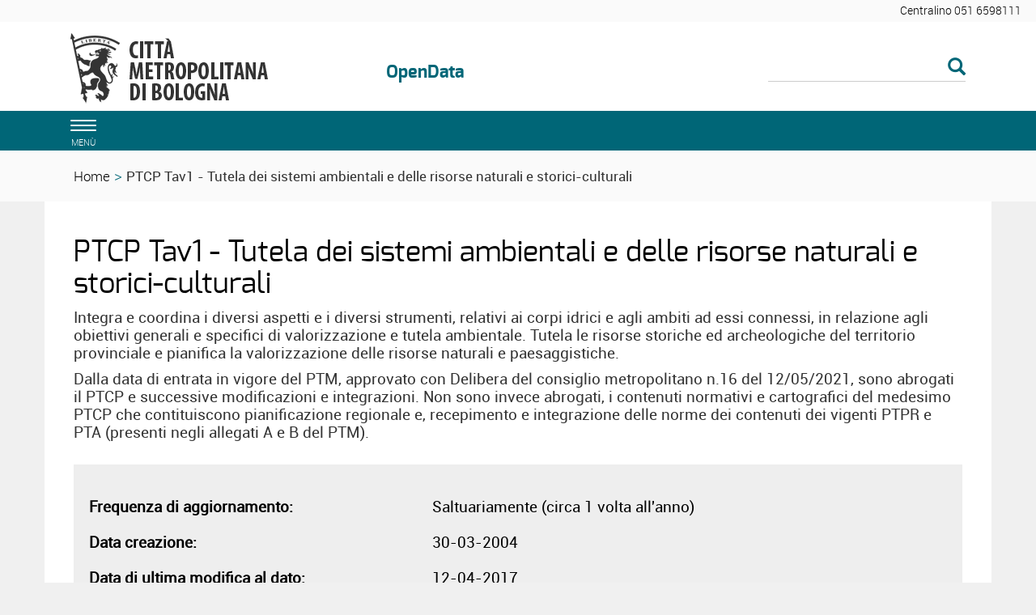

--- FILE ---
content_type: text/html; charset=ISO-8859-1
request_url: https://dati.cittametropolitana.bo.it/Engine/RAServePG.php/P/269711640300/T/PTCP-Tav1-Tutela-dei-sistemi-ambientali-e-delle-risorse-naturali-e-storici-culturali
body_size: 4978
content:
<!DOCTYPE html>
<html lang="it">
	<head>
		<title>
			Opendata - 
			PTCP Tav1 - Tutela dei sistemi ambientali e delle risorse naturali e storici-culturali
		</title>
		<meta charset="ISO-8859-15">
		<meta name="viewport" content="width=device-width, initial-scale=1">
		
		<link rel="schema.DC" href="http://purl.org/dc/elements/1.1/"/>
		<meta name="DC.title" content="PTCP Tav1 - Tutela dei sistemi ambientali e delle risorse naturali e storici-culturali"/>
		<meta name="DC.creator" content="e-ntRA - CMS per siti accessibili - http://www.internetwork.it/ - IWH S.R.L."/>
		<meta name="DC.description" content="PTCP Tav1 - Tutela dei sistemi ambientali e delle risorse naturali e storici-culturali"/>
		<meta name="DC.date" content=""/>
		<meta name="DC.format" content="application/xhtml+xml"/>
		<meta name="DC.source" content=""/>
		<meta name="DC.language" content="it"/>
		<meta name="keywords" content="PTCP Tav1 - Tutela dei sistemi ambientali e delle risorse naturali e storici-culturali" />
		<meta http-equiv="Content-Type" content="application/xhtml+xml; charset=ISO-8859-15" />
		<meta http-equiv="imagetoolbar" content="false"/>
		<meta http-equiv="expires" content="0"/>
		<meta http-equiv="X-UA-Compatible" content="IE=10;FF=3;OtherUA=4" />
		<meta name="robots" content="index,follow"/>
		<meta name="revisit" content="3 days"/>
		<meta name="distribution" content="global"/>
		<meta http-equiv="cache-control" content="Public"/>
		
		<meta property="og:title" content="PTCP Tav1 - Tutela dei sistemi ambientali e delle risorse naturali e storici-culturali" />
<meta property="og:description" content="Integra e coordina i diversi aspetti e i diversi strumenti, relativi ai corpi idrici e agli ambiti ad essi connessi, in relazione agli obiettivi generali e specifici di valorizzazione e tutela ambientale. Tutela le risorse storiche ed archeologiche del territorio provinciale e&nbsp;pianifica la valorizzazione delle risorse naturali e paesaggistiche.
SHP&nbsp;- ccby 4.0" />
<link rel="image_src" href="https://dati.cittametropolitana.bo.it//Immagini/Templates/LogoSN.jpg?2015" /> 
		
<script src='https://dati.cittametropolitana.bo.it//Engine/JS/jquery-3.7.0.min.js' >
</script>
<script >
<!--
	var path_admin = 'https://dati.cittametropolitana.bo.it/Admin/Engine/';
	var pgm_admin = 'RAServeAdmin.php';
	var cod_admin = 'ADM';
	var a_utente = '';
	var CalURL ='https://dati.cittametropolitana.bo.it//Engine/JS/fRAcalendar/';
	var MessaggioErroreRicerca ='';
//-->
</script><script src='https://dati.cittametropolitana.bo.it//Engine/JS/bootstrap.min.js' >
</script>
<script src='https://dati.cittametropolitana.bo.it//Engine/JS/jquery.gestPA.js?v=2' >
</script>
		<!-- <link href="https://fonts.googleapis.com/css?family=Titillium+Web" rel="stylesheet"> -->
		<link rel="stylesheet" href="https://dati.cittametropolitana.bo.it//Templates/css/bootstrap.min.css">
		<link rel="shortcut icon" href="https://dati.cittametropolitana.bo.it//Templates/img/favicon.ico"/>
		<link rel="stylesheet" media="all" href="https://dati.cittametropolitana.bo.it//Templates/css/style_0.css?v=2.0.0" type="text/css" />
		<!-- Inserimento rel="canonical" per il SEO --><link rel="canonical" href="https://dati.cittametropolitana.bo.it//PTCP_Tav1_-_Tutela_dei_sistemi_ambientali_e_delle_risorse_naturali_e_storici-culturali/PTCP_Tav1_-_Tutela_dei_sistemi_ambientali_e_delle_risorse_naturali_e_storici-culturali"/>
		
		<link rel="alternate" type="application/rss+xml" title="Canale Schede dati" href="https://dati.cittametropolitana.bo.it//RSS/Schede_dati0.xml" />
<link rel="alternate" type="application/rss+xml" title="Canale Faq" href="https://dati.cittametropolitana.bo.it//RSS/Faq0.xml" />

		
		<!-- Matomo -->
<script>
  var _paq = window._paq = window._paq || [];
  /* tracker methods like "setCustomDimension" should be called before "trackPageView" */
  _paq.push(['trackPageView']);
  _paq.push(['enableLinkTracking']);
  (function() {
    var u="https://webanalytics.cittametropolitana.bo.it/";
    _paq.push(['setTrackerUrl', u+'matomo.php']);
    _paq.push(['setSiteId', '21']);
    var d=document, g=d.createElement('script'), s=d.getElementsByTagName('script')[0];
    g.async=true; g.src=u+'matomo.js'; s.parentNode.insertBefore(g,s);
  })();
</script>
<!-- End Matomo Code -->



				
	</head>
	<body>
		<!-- Cookie Solution -->
						<script type="text/javascript" defer src="https://dati.cittametropolitana.bo.it//Engine/JS/cookieconsent/cookieconsent.js"></script>
						<script type="text/javascript" defer src="https://dati.cittametropolitana.bo.it//Engine/JS/cookieconsent/cookieconsent-init.js"></script>
		<!-- Questo esplode ClassBody  -->
		<div class="ClasseBody Classe Template03 Lingua0 "> 
			
			
			<!-- header -->
			<header>
				<!--  modifica per accessibilitï¿½ -->
				<div class="SkipLink">
					<a title="salta ai contenuti" href="#Contenuti_Pagina" tabindex="0">salta ai contenuti</a>
				</div>
			
				<div>
					<section id='Servizio'>	
		<div class='row '>	
		<div class='col-xs-12 col-sm-9 col-md-9 '>	
		
		<div class="RAFloatClear RARow1px"> </div>
	
</div>
<div class='col-xs-12 col-sm-3 col-md-3 '>	
		
<div>

<ul class="RALinkUL RAAlignRight"><li>
<a href="tel:%2B390516598111" tabindex="0" title="Centralino 051 6598111" class="RALink img-responsive RALinkOut">
	
	 
	<span>
Centralino 051 6598111</span> 
</a></li></ul>
<div class="RAFloatClear RARow1px">&nbsp;</div>
</div>

		<div class="RAFloatClear RARow1px"> </div>
	
</div>

		<div class="RAFloatClear RARow1px"> </div>
	
</div>

		<div class="RAFloatClear RARow1px"> </div>
	
</section>
<section id='TestataLogo'>	
		<div class='row '>	
		<div class='col-xs-12 col-sm-9 col-md-9 '>	
		<div class='row '>	
		<div class='col-xs-12 col-sm-4 col-md-4 col-lg-4 '>	
		<div class="logoimg">
<div>

<ul class="RALinkUL RAAlignLeft"><li>
<a href="/portale" tabindex="0" title="Citt&agrave; Metropolitana di Bologna" class="RALink img-responsive RALinkOutOnly">
	
	 
	<span>
 </span> 
</a></li></ul>
<div class="RAFloatClear RARow1px">&nbsp;</div>
</div>
</div>
		<div class="RAFloatClear RARow1px"> </div>
	
</div>
<div class='col-xs-12 col-sm-8 col-md-8 col-lg-8 ' id='nomesito'>	
		<div class="RiquadroImpaginazione RAFloatLeft" >		
	<div class="Dro r_dd_RiquadroImpaginazione" >
		<!--
<div class="logotema">
</div>
-->
		<div class="RAFloatClear RARow1px"> </div>
	</div>
</div>

<div>
	
	<h1 class="RATitolo">
		<span>
OpenData</span>
	</h1>
</div>

		<div class="RAFloatClear RARow1px"> </div>
	
</div>

		<div class="RAFloatClear RARow1px"> </div>
	
</div>

		<div class="RAFloatClear RARow1px"> </div>
	
</div>
<div class='col-xs-12 col-sm-3 col-md-3 ' id='SpazioAccessori'>	
		
<div><div class="RALineBreak">
&nbsp;</div>
</div>

<div><div class="RALineBreakP" style="overflow:hidden; height:4px">
&nbsp;</div>
</div>

<form method="get" action="https://dati.cittametropolitana.bo.it//Engine/RAServePG.php/P/200111640104/M/269711640300">
	<div class="RARow1px ">
		<input type="hidden" name="tipo" value="AND" />
		
		
		
	</div>
	<div class="box_search RAAlignLeft">
		<div class="div_campo_search">
			<label class="RAHidden" for="F164941_33">Cerca nel sito</label>
			<input type="text" name="Search" class="campo_search form-control " onfocus="this.value=''" aria-label="Cerca" value="" id="F164941_33" />
		</div>
		<div class="div_tasto_search">
		<!-- label idRA="SubmitX" class="RAHidden">Cerca</label -->
			<button class="tasto_search btn btn-default btn-sm" aria-label="Esegui la ricerca"><span class="glyphicon glyphicon-search" />
				 
			</button>
		</div>
	</div>
	<div class="RAFloatClear RARow1px ">&nbsp;</div>
</form>

<div><div class="RALineBreak">
&nbsp;</div>
</div>

		<div class="RAFloatClear RARow1px"> </div>
	
</div>

		<div class="RAFloatClear RARow1px"> </div>
	
</div>

		<div class="RAFloatClear RARow1px"> </div>
	
</section>
<section id='SezioniInteresse'>	
		<div class='row ' id='MenuOrizzontale'>	
		<div class='col-xs-1 '>	
		<button class="navbar-toggle menu-btn " onclick="$('#navbar').addClass('active')">
   <span class="sr-only">Toggle navigation</span>
   <span class="icon-bar"></span>
   <span class="icon-bar"></span>
   <span class="icon-bar"></span>
   <span class="desc">menù</span>
</button>
		<div class="RAFloatClear RARow1px"> </div>
	
</div>
<div class='col-xs-12 col-sm-5 '>	
		
		<div class="RAFloatClear RARow1px"> </div>
	
</div>
<div class='col-xs-12 col-sm-2 col-md-2 '>	
		

		<div class="RAFloatClear RARow1px"> </div>
	
</div>
<div class='col-xs-12 col-sm-2 col-md-2 '>	
		

		<div class="RAFloatClear RARow1px"> </div>
	
</div>
<div class='col-xs-12 col-sm-2 col-md-2 '>	
		

		<div class="RAFloatClear RARow1px"> </div>
	
</div>

		<div class="RAFloatClear RARow1px"> </div>
	
</div>

		<div class="RAFloatClear RARow1px"> </div>
	
</section>
<section id='breadcrumb'>	
		<div class='row '>	
		<div class='col-xs-12 '>	
		<div class="breadcrumb">
<a title="Home" href="https://dati.cittametropolitana.bo.it//Engine/RAServePG.php/P/250011640103">Home</a>
<span class="sep">&gt;</span>
 <strong class="YAH" title="PTCP Tav1 - Tutela dei sistemi ambientali e delle risorse naturali e storici-culturali">PTCP Tav1 - Tutela dei sistemi ambientali e delle risorse naturali e storici-culturali</strong>
</div>


		<div class="RAFloatClear RARow1px"> </div>
	
</div>

		<div class="RAFloatClear RARow1px"> </div>
	
</div>

		<div class="RAFloatClear RARow1px"> </div>
	
</section>

				</div>
			</header>
			
			<!-- menu a scomparsa -->
				
			<nav id="navbar" class="col-lg-3 col-md-3 col-sm-4 col-xs-12 nav sidebar-offcanvas">
				<span class="logomenu"><img src="https://dati.cittametropolitana.bo.it//Templates/img/logo-menuburger.png" title="men&uacute;" alt="men&uacute;"></span>
				<button id="chiudimenu" alt="chiudi il men&uacute;" onclick="$('#navbar').removeClass('active')">
				 <span class="chiudi">  X </span> 
					<!--<span class="glyphicon glyphicon-remove-circle"></span>-->
				</button>
				
				<div class="scrolling-nav-wrapper">
					<div class="VMenuHome  "><ul class="ulP1 ind_03"><li class="liP1"><a href="https://dati.cittametropolitana.bo.it//Home" class="IndA" title="Home Page"  tabindex="0"  ><span class='IndiceSolo'>Home</span></a></li></ul></div><div class="VMenuHome  "><ul class="ulP1 ind_05"><li class="liP1"><a href="https://dati.cittametropolitana.bo.it//Contatti" class="IndA" title="Contatti"  tabindex="0"  ><span class='IndiceSolo'>Contatti</span></a></li></ul></div><div class="VMenuHome  "><ul class="ulP1 ind_04"><li class="liP1"><a href="https://dati.cittametropolitana.bo.it//Dati" class="IndA" title="Dati"  tabindex="0"  ><span class='IndiceSolo'>Dati</span></a><a href="#ind_04_1_2" data-toggle="collapse" class="accordian-toggle collapsed" title="Apri Dati"><span class="glyphicon glyphicon-menu-down"></span><span class="glyphicon glyphicon-menu-up"></span></a><ul class="collapse ulP2" id="ind_04_1_2"><li class="liP2"><a href="https://dati.cittametropolitana.bo.it//Dati/Argomenti" class="IndA" title="Argomenti"  tabindex="0"  ><span>Argomenti</span></a></li>
<li class="liP3"><a href="https://dati.cittametropolitana.bo.it//Dati/Parole_chiave" class="IndA" title="Parole chiave"  tabindex="0"  ><span>Parole chiave</span></a></li>
<li class="liP4"><a href="https://dati.cittametropolitana.bo.it//Dati/Formato" class="IndA" title="Formato"  tabindex="0"  ><span>Formato</span></a></li>
<li class="liP5"><a href="https://dati.cittametropolitana.bo.it//Dati/Quali_dati_vorresti" class="IndA" title="Quali dati vorresti?"  tabindex="0"  ><span>Quali dati vorresti?</span></a></li>
<li class="liP6"><a href="https://dati.cittametropolitana.bo.it//Dati/Licenza" class="IndA" title="Pagina sito"  tabindex="0"  ><span>Licenza</span></a></li></ul></li></ul></div><div class="VMenuHome  "><ul class="ulP1 ind_06"><li class="liP1"><a href="https://dati.cittametropolitana.bo.it//Progetto" class="IndA" title="Progetto"  tabindex="0"  ><span class='IndiceSolo'>Progetto</span></a></li></ul></div>
				</div>
			</nav>
			
			<div class="container" id="Inizio">
				<div>
					
					<div id="Contenuti_Pagina" class="CorpoPagina">
					
<div>
	
	<h1 class="RATitolo">
		<span>
PTCP Tav1 - Tutela dei sistemi ambientali e delle risorse naturali e storici-culturali</span>
	</h1>
</div>

<div>
	
	
	<div class="row ">
		
		
		<div class="col-xm-12 col-sm-12 col-md-12 col-lg-12">
			<div class="RAParCell RAAlignLeft">
<p>Integra e coordina i diversi aspetti e i diversi strumenti, relativi ai corpi idrici e agli ambiti ad essi connessi, in relazione agli obiettivi generali e specifici di valorizzazione e tutela ambientale. Tutela le risorse storiche ed archeologiche del territorio provinciale e&nbsp;pianifica la valorizzazione delle risorse naturali e paesaggistiche.</p>
<p>Dalla data di entrata in vigore del PTM, approvato con Delibera del consiglio&nbsp;metropolitano n.16 del&nbsp;12/05/2021, sono abrogati il PTCP e successive modificazioni e integrazioni. Non sono&nbsp;invece&nbsp;abrogati, i contenuti normativi e cartografici del medesimo PTCP che contituiscono pianificazione regionale e, recepimento e integrazione delle norme dei contenuti dei vigenti PTPR e PTA (presenti negli allegati A e B del PTM).</p>
</div>
		</div>
	</div>
	<div class="RAFloatClear RARow1px">&nbsp;</div>
</div>
<div class="RARiquadro " >		
	<div class="Dro r_dd_RARiquadro" >
		
<div><div class="RALineBreak">
&nbsp;</div>
</div>
<!-- Inizio Contenitore ad N Colonne (2) --><div class="RAContNCols " ><div >
						<div class="RAFloatLeft" style="width:40%;">
								<div class="RAPaddingContNColsFirst" >
<div class="RALabel RAAlignLeft RAGrassetto">
Frequenza di aggiornamento:</div>
</div>
						</div>
						<div class="RAFloatLeft" style="width:60%;">
								<div class="RAPaddingContNColsLast" >
<div class="RAPar RAAlignLeft">
Saltuariamente (circa 1 volta all'anno)</div>
</div>
						</div><div class="RAFloatClear RARow1px">&nbsp;</div>
								</div></div><!-- Fine Contenitore ad N Colonne (2) -->
							<!-- Inizio Contenitore ad N Colonne (2) --><div class="RAContNCols " ><div >
						<div class="RAFloatLeft" style="width:40%;">
								<div class="RAPaddingContNColsFirst" >
<div class="RALabel RAAlignLeft RAGrassetto"><br />
Data creazione:</div>
</div>
						</div>
						<div class="RAFloatLeft" style="width:60%;">
								<div class="RAPaddingContNColsLast" >
<div class="RAPar RAAlignLeft"><br />
30-03-2004</div>
</div>
						</div><div class="RAFloatClear RARow1px">&nbsp;</div>
								</div></div><!-- Fine Contenitore ad N Colonne (2) -->
							<!-- Inizio Contenitore ad N Colonne (2) --><div class="RAContNCols " ><div >
						<div class="RAFloatLeft" style="width:40%;">
								<div class="RAPaddingContNColsFirst" >
<div class="RALabel RAAlignLeft RAGrassetto"><br />
Data di ultima modifica al dato:</div>
</div>
						</div>
						<div class="RAFloatLeft" style="width:60%;">
								<div class="RAPaddingContNColsLast" >
<div class="RAPar RAAlignLeft"><br />
12-04-2017</div>
</div>
						</div><div class="RAFloatClear RARow1px">&nbsp;</div>
								</div></div><!-- Fine Contenitore ad N Colonne (2) -->
							<!-- Inizio Contenitore ad N Colonne (2) --><div class="RAContNCols " ><div >
						<div class="RAFloatLeft" style="width:40%;">
								<div class="RAPaddingContNColsFirst" >
<div class="RALabel RAAlignLeft RAGrassetto"><br />
Data di scadenza del dato:</div>
</div>
						</div>
						<div class="RAFloatLeft" style="width:60%;">
								<div class="RAPaddingContNColsLast" >&nbsp;</div>
						</div><div class="RAFloatClear RARow1px">&nbsp;</div>
								</div></div><!-- Fine Contenitore ad N Colonne (2) -->
							
		<div class="RAFloatClear RARow1px"> </div>
	</div>
</div>
<div class="RAFloatClear RARow1px">&nbsp;</div>
<div><div class="RALineBreak">
&nbsp;</div>
</div>
<div class="RARiquadro " >		
	<div class="Dro r_dd_RARiquadro" >
		<!-- Inizio Contenitore ad N Colonne (2) --><div class="RAContNCols " ><div >
						<div class="RAFloatLeft" style="width:25%;">
								<div class="RAPaddingContNColsFirst" >
<div class="RALabel RAAlignLeft RAGrassetto">
Licenza:</div>
</div>
						</div>
						<div class="RAFloatLeft" style="width:75%;">
								<div class="RAPaddingContNColsLast" >
<div class="RAPar RAAlignLeft">
ccby 4.0</div>
</div>
						</div><div class="RAFloatClear RARow1px">&nbsp;</div>
								</div></div><!-- Fine Contenitore ad N Colonne (2) -->
							
		<div class="RAFloatClear RARow1px"> </div>
	</div>
</div>
<div class="RAFloatClear RARow1px">&nbsp;</div>
<div><div class="RALineBreak">
&nbsp;</div>
</div>
<div class="Dro RARiquadro " >
	<dl class="ContenutoRiquadro_RARiquadro">
		<dt class="Riquadro_dt_RARiquadro">Allegati:</dt>
			<dd class="r_dd_RARiquadro" >
				
<div class="RAAlignLeft">
	<a class="RALink RALinkIMG" href="https://dati.cittametropolitana.bo.it//Engine/RAServeFile.php/f/allegati/TAV1_PTCP.zip" title="PTCP Tav1 - Tutela dei sistemi ambientali e delle risorse naturali e storici-culturali"><img class="RAVAlignMiddle" src="https://dati.cittametropolitana.bo.it//Immagini/Icone/ZIP.gif" alt="Archivio in formato ZIP" />
PTCP Tav1 - Tutela dei sistemi ambientali e delle risorse naturali e storici-culturali (22889 KB)</a>
	<span class="nascosto">&nbsp;</span>
</div>




			<div class="RAFloatClear RARow1px"> </div>
		</dd>
	</dl>
</div>	
<div class="RAFloatClear RARow1px">&nbsp;</div><!-- PC: Codice Pagina: S:164 P:2539 L:0 ST:0 -->
<div><div class="RALineBreak">
&nbsp;</div>
</div>

<div>

<ul class="RALinkUL RAAlignRight"><li>
<a href="https://dati.cittametropolitana.bo.it//PTCP_Tav1_-_Tutela_dei_sistemi_ambientali_e_delle_risorse_naturali_e_storici-culturali/Quali_dati_vorresti" tabindex="0" title="Quali dati vorresti?" class="RALink img-responsive RALinkInImg">
	<img class="RAVAlignMiddle img-responsive " src="https://dati.cittametropolitana.bo.it//Immagini/quali_dati.png" title="Quali dati vorresti?" alt="Quali dati vorresti?" />
	 
	<span>
Quali dati vorresti?</span> 
</a></li></ul>
<div class="RAFloatClear RARow1px">&nbsp;</div>
</div>

					</div>
					
				</div>
			</div>
			
			<footer>
				<section id='Footer_descrizione'>	
		<div class="container " >		
		<div class="TopLeft_container"><div class="TopRight_container"><div class="TopRepeat_container">
		</div></div></div>
		<div class="CenterRepeat_container RenderingHank">
			<div class="CenterLeft_container">
				<div class="CenterRight_container">
					<div class="ImmagineSfondo_container">
						<div class="ContenutoRiquadro_container">
							<div class="Dro r_dd_container" >
								<div class='row '>	
		<div class='col-xs-12 col-sm-12 col-md-12 col-lg-12 '>	
		

<div><div class="RALineBreak">
&nbsp;</div>
</div>

		<div class="RAFloatClear RARow1px"> </div>
	
</div>

		<div class="RAFloatClear RARow1px"> </div>
	
</div>
<div class='row '>	
		<div class='col-xs-12 col-sm-12 col-md-8 col-lg-8 '>	
		<div class='row '>	
		<div class='col-xs-4 col-sm-4 col-md-4 col-lg-4 '>	
		
<div>

<ul class="RALinkUL RAAlignCenter"><li>
<a href="https://www.cittametropolitana.bo.it/" tabindex="0" onclick="window.open(this.href);return false" title="Logo Citt&agrave; metropolitana (Aprir&agrave; una nuova finestra)" class="RALink img-responsive RALinkOutImgOnly">
	<img class="RAVAlignMiddle img-responsive " src="https://dati.cittametropolitana.bo.it//Immagini/Home/cittametrobo5col.png" title="Logo Citt metropolitana (Aprir&agrave; una nuova finestra)" alt="Logo Citt&agrave; metropolitana" width="197" />
	 
	<span>
</span> 
</a></li></ul>
<div class="RAFloatClear RARow1px">&nbsp;</div>
</div>

		<div class="RAFloatClear RARow1px"> </div>
	
</div>
<div class='col-xs-4 col-sm-4 col-md-4 col-lg-4 '>	
		
		<div class="RAFloatClear RARow1px"> </div>
	
</div>
<div class='col-xs-4 col-sm-4 col-md-4 col-lg-4 '>	
		
<div><div class="RALineBreak">
&nbsp;</div>
</div>

		<div class="RAFloatClear RARow1px"> </div>
	
</div>

		<div class="RAFloatClear RARow1px"> </div>
	
</div>

		<div class="RAFloatClear RARow1px"> </div>
	
</div>
<div class='col-xs-12 col-sm-12 col-md-4 col-lg-4 '>	
		
<div class="RAPar RAAlignLeft">
<p>&copy; Citt&agrave; metropolitana di Bologna, Via Zamboni, 13 40126 Bologna - Codice fiscale/Partita IVA 03428581205<br />Centralino 051 659 8111 - Posta certificata: cm.bo@cert.cittametropolitana.bo.it</p>
<p>&nbsp;</p>
</div>
<div class="VMenuHome RAFloatRight "><ul class="ulP1 ind_02"><li class="liP1"><a href="https://dati.cittametropolitana.bo.it//accessibilita" class="IndA" title="Accessibilit&agrave;"  tabindex="0"  ><span class='IndiceSolo'>Dichiarazione di accessibilit&agrave;</span></a></li></ul></div><div class="VMenuHome RAFloatCenter ">
<ul><li>
<a class="IndA" id="" href="#" target="" onclick="cc.showSettings();" title="Cookie Settings">Cookie Setting</a>
</li></ul>
</div>

		<div class="RAFloatClear RARow1px"> </div>
	
</div>

		<div class="RAFloatClear RARow1px"> </div>
	
</div>

								<div class="RAFloatClear RARow1px"> </div>
							</div>
						</div>						
					</div>	
				</div>	
			</div>	
		</div>
		<div class="BottomLeft_container"><div class="BottomRight_container"><div class="BottomRepeat_container">
		</div></div></div>
</div>
<div class="RAFloatClear RARow1px">&nbsp;</div>
		<div class="RAFloatClear RARow1px"> </div>
	
</section>

			</footer>

		</div>
 <!-- Tempo caricamento pagina  
 0.051391124725342 
 -->
	<div class="SkipLink">
		<a title="torna ai contenuti" href="#Contenuti_Pagina" tabindex="0">torna ai contenuti</a>
		<a title="torna all'inizio" href="#Inizio" tabindex="0">torna all'inizio</a>
	</div>
 </body>
</html>

--- FILE ---
content_type: text/html; charset=ISO-8859-1
request_url: https://dati.cittametropolitana.bo.it/Engine/RAServePG.php/P/269711640300/T/Templates/css_condivisi/cookieconsent.css
body_size: 4980
content:
<!DOCTYPE html>
<html lang="it">
	<head>
		<title>
			Opendata - 
			PTCP Tav1 - Tutela dei sistemi ambientali e delle risorse naturali e storici-culturali
		</title>
		<meta charset="ISO-8859-15">
		<meta name="viewport" content="width=device-width, initial-scale=1">
		
		<link rel="schema.DC" href="http://purl.org/dc/elements/1.1/"/>
		<meta name="DC.title" content="PTCP Tav1 - Tutela dei sistemi ambientali e delle risorse naturali e storici-culturali"/>
		<meta name="DC.creator" content="e-ntRA - CMS per siti accessibili - http://www.internetwork.it/ - IWH S.R.L."/>
		<meta name="DC.description" content="PTCP Tav1 - Tutela dei sistemi ambientali e delle risorse naturali e storici-culturali"/>
		<meta name="DC.date" content=""/>
		<meta name="DC.format" content="application/xhtml+xml"/>
		<meta name="DC.source" content=""/>
		<meta name="DC.language" content="it"/>
		<meta name="keywords" content="PTCP Tav1 - Tutela dei sistemi ambientali e delle risorse naturali e storici-culturali" />
		<meta http-equiv="Content-Type" content="application/xhtml+xml; charset=ISO-8859-15" />
		<meta http-equiv="imagetoolbar" content="false"/>
		<meta http-equiv="expires" content="0"/>
		<meta http-equiv="X-UA-Compatible" content="IE=10;FF=3;OtherUA=4" />
		<meta name="robots" content="index,follow"/>
		<meta name="revisit" content="3 days"/>
		<meta name="distribution" content="global"/>
		<meta http-equiv="cache-control" content="Public"/>
		
		<meta property="og:title" content="PTCP Tav1 - Tutela dei sistemi ambientali e delle risorse naturali e storici-culturali" />
<meta property="og:description" content="Integra e coordina i diversi aspetti e i diversi strumenti, relativi ai corpi idrici e agli ambiti ad essi connessi, in relazione agli obiettivi generali e specifici di valorizzazione e tutela ambientale. Tutela le risorse storiche ed archeologiche del territorio provinciale e&nbsp;pianifica la valorizzazione delle risorse naturali e paesaggistiche.
SHP&nbsp;- ccby 4.0" />
<link rel="image_src" href="https://dati.cittametropolitana.bo.it//Immagini/Templates/LogoSN.jpg?2015" /> 
		
<script src='https://dati.cittametropolitana.bo.it//Engine/JS/jquery-3.7.0.min.js' >
</script>
<script >
<!--
	var path_admin = 'https://dati.cittametropolitana.bo.it/Admin/Engine/';
	var pgm_admin = 'RAServeAdmin.php';
	var cod_admin = 'ADM';
	var a_utente = '';
	var CalURL ='https://dati.cittametropolitana.bo.it//Engine/JS/fRAcalendar/';
	var MessaggioErroreRicerca ='';
//-->
</script><script src='https://dati.cittametropolitana.bo.it//Engine/JS/bootstrap.min.js' >
</script>
<script src='https://dati.cittametropolitana.bo.it//Engine/JS/jquery.gestPA.js?v=2' >
</script>
		<!-- <link href="https://fonts.googleapis.com/css?family=Titillium+Web" rel="stylesheet"> -->
		<link rel="stylesheet" href="https://dati.cittametropolitana.bo.it//Templates/css/bootstrap.min.css">
		<link rel="shortcut icon" href="https://dati.cittametropolitana.bo.it//Templates/img/favicon.ico"/>
		<link rel="stylesheet" media="all" href="https://dati.cittametropolitana.bo.it//Templates/css/style_0.css?v=2.0.0" type="text/css" />
		<!-- Inserimento rel="canonical" per il SEO --><link rel="canonical" href="https://dati.cittametropolitana.bo.it//PTCP_Tav1_-_Tutela_dei_sistemi_ambientali_e_delle_risorse_naturali_e_storici-culturali/PTCP_Tav1_-_Tutela_dei_sistemi_ambientali_e_delle_risorse_naturali_e_storici-culturali"/>
		
		<link rel="alternate" type="application/rss+xml" title="Canale Schede dati" href="https://dati.cittametropolitana.bo.it//RSS/Schede_dati0.xml" />
<link rel="alternate" type="application/rss+xml" title="Canale Faq" href="https://dati.cittametropolitana.bo.it//RSS/Faq0.xml" />

		
		<!-- Matomo -->
<script>
  var _paq = window._paq = window._paq || [];
  /* tracker methods like "setCustomDimension" should be called before "trackPageView" */
  _paq.push(['trackPageView']);
  _paq.push(['enableLinkTracking']);
  (function() {
    var u="https://webanalytics.cittametropolitana.bo.it/";
    _paq.push(['setTrackerUrl', u+'matomo.php']);
    _paq.push(['setSiteId', '21']);
    var d=document, g=d.createElement('script'), s=d.getElementsByTagName('script')[0];
    g.async=true; g.src=u+'matomo.js'; s.parentNode.insertBefore(g,s);
  })();
</script>
<!-- End Matomo Code -->



				
	</head>
	<body>
		<!-- Cookie Solution -->
						<script type="text/javascript" defer src="https://dati.cittametropolitana.bo.it//Engine/JS/cookieconsent/cookieconsent.js"></script>
						<script type="text/javascript" defer src="https://dati.cittametropolitana.bo.it//Engine/JS/cookieconsent/cookieconsent-init.js"></script>
		<!-- Questo esplode ClassBody  -->
		<div class="ClasseBody Classe Template03 Lingua0 "> 
			
			
			<!-- header -->
			<header>
				<!--  modifica per accessibilitï¿½ -->
				<div class="SkipLink">
					<a title="salta ai contenuti" href="#Contenuti_Pagina" tabindex="0">salta ai contenuti</a>
				</div>
			
				<div>
					<section id='Servizio'>	
		<div class='row '>	
		<div class='col-xs-12 col-sm-9 col-md-9 '>	
		
		<div class="RAFloatClear RARow1px"> </div>
	
</div>
<div class='col-xs-12 col-sm-3 col-md-3 '>	
		
<div>

<ul class="RALinkUL RAAlignRight"><li>
<a href="tel:%2B390516598111" tabindex="0" title="Centralino 051 6598111" class="RALink img-responsive RALinkOut">
	
	 
	<span>
Centralino 051 6598111</span> 
</a></li></ul>
<div class="RAFloatClear RARow1px">&nbsp;</div>
</div>

		<div class="RAFloatClear RARow1px"> </div>
	
</div>

		<div class="RAFloatClear RARow1px"> </div>
	
</div>

		<div class="RAFloatClear RARow1px"> </div>
	
</section>
<section id='TestataLogo'>	
		<div class='row '>	
		<div class='col-xs-12 col-sm-9 col-md-9 '>	
		<div class='row '>	
		<div class='col-xs-12 col-sm-4 col-md-4 col-lg-4 '>	
		<div class="logoimg">
<div>

<ul class="RALinkUL RAAlignLeft"><li>
<a href="/portale" tabindex="0" title="Citt&agrave; Metropolitana di Bologna" class="RALink img-responsive RALinkOutOnly">
	
	 
	<span>
 </span> 
</a></li></ul>
<div class="RAFloatClear RARow1px">&nbsp;</div>
</div>
</div>
		<div class="RAFloatClear RARow1px"> </div>
	
</div>
<div class='col-xs-12 col-sm-8 col-md-8 col-lg-8 ' id='nomesito'>	
		<div class="RiquadroImpaginazione RAFloatLeft" >		
	<div class="Dro r_dd_RiquadroImpaginazione" >
		<!--
<div class="logotema">
</div>
-->
		<div class="RAFloatClear RARow1px"> </div>
	</div>
</div>

<div>
	
	<h1 class="RATitolo">
		<span>
OpenData</span>
	</h1>
</div>

		<div class="RAFloatClear RARow1px"> </div>
	
</div>

		<div class="RAFloatClear RARow1px"> </div>
	
</div>

		<div class="RAFloatClear RARow1px"> </div>
	
</div>
<div class='col-xs-12 col-sm-3 col-md-3 ' id='SpazioAccessori'>	
		
<div><div class="RALineBreak">
&nbsp;</div>
</div>

<div><div class="RALineBreakP" style="overflow:hidden; height:4px">
&nbsp;</div>
</div>

<form method="get" action="https://dati.cittametropolitana.bo.it//Engine/RAServePG.php/P/200111640104/M/269711640300">
	<div class="RARow1px ">
		<input type="hidden" name="tipo" value="AND" />
		
		
		
	</div>
	<div class="box_search RAAlignLeft">
		<div class="div_campo_search">
			<label class="RAHidden" for="F164941_33">Cerca nel sito</label>
			<input type="text" name="Search" class="campo_search form-control " onfocus="this.value=''" aria-label="Cerca" value="" id="F164941_33" />
		</div>
		<div class="div_tasto_search">
		<!-- label idRA="SubmitX" class="RAHidden">Cerca</label -->
			<button class="tasto_search btn btn-default btn-sm" aria-label="Esegui la ricerca"><span class="glyphicon glyphicon-search" />
				 
			</button>
		</div>
	</div>
	<div class="RAFloatClear RARow1px ">&nbsp;</div>
</form>

<div><div class="RALineBreak">
&nbsp;</div>
</div>

		<div class="RAFloatClear RARow1px"> </div>
	
</div>

		<div class="RAFloatClear RARow1px"> </div>
	
</div>

		<div class="RAFloatClear RARow1px"> </div>
	
</section>
<section id='SezioniInteresse'>	
		<div class='row ' id='MenuOrizzontale'>	
		<div class='col-xs-1 '>	
		<button class="navbar-toggle menu-btn " onclick="$('#navbar').addClass('active')">
   <span class="sr-only">Toggle navigation</span>
   <span class="icon-bar"></span>
   <span class="icon-bar"></span>
   <span class="icon-bar"></span>
   <span class="desc">menù</span>
</button>
		<div class="RAFloatClear RARow1px"> </div>
	
</div>
<div class='col-xs-12 col-sm-5 '>	
		
		<div class="RAFloatClear RARow1px"> </div>
	
</div>
<div class='col-xs-12 col-sm-2 col-md-2 '>	
		

		<div class="RAFloatClear RARow1px"> </div>
	
</div>
<div class='col-xs-12 col-sm-2 col-md-2 '>	
		

		<div class="RAFloatClear RARow1px"> </div>
	
</div>
<div class='col-xs-12 col-sm-2 col-md-2 '>	
		

		<div class="RAFloatClear RARow1px"> </div>
	
</div>

		<div class="RAFloatClear RARow1px"> </div>
	
</div>

		<div class="RAFloatClear RARow1px"> </div>
	
</section>
<section id='breadcrumb'>	
		<div class='row '>	
		<div class='col-xs-12 '>	
		<div class="breadcrumb">
<a title="Home" href="https://dati.cittametropolitana.bo.it//Engine/RAServePG.php/P/250011640103">Home</a>
<span class="sep">&gt;</span>
 <strong class="YAH" title="PTCP Tav1 - Tutela dei sistemi ambientali e delle risorse naturali e storici-culturali">PTCP Tav1 - Tutela dei sistemi ambientali e delle risorse naturali e storici-culturali</strong>
</div>


		<div class="RAFloatClear RARow1px"> </div>
	
</div>

		<div class="RAFloatClear RARow1px"> </div>
	
</div>

		<div class="RAFloatClear RARow1px"> </div>
	
</section>

				</div>
			</header>
			
			<!-- menu a scomparsa -->
				
			<nav id="navbar" class="col-lg-3 col-md-3 col-sm-4 col-xs-12 nav sidebar-offcanvas">
				<span class="logomenu"><img src="https://dati.cittametropolitana.bo.it//Templates/img/logo-menuburger.png" title="men&uacute;" alt="men&uacute;"></span>
				<button id="chiudimenu" alt="chiudi il men&uacute;" onclick="$('#navbar').removeClass('active')">
				 <span class="chiudi">  X </span> 
					<!--<span class="glyphicon glyphicon-remove-circle"></span>-->
				</button>
				
				<div class="scrolling-nav-wrapper">
					<div class="VMenuHome  "><ul class="ulP1 ind_03"><li class="liP1"><a href="https://dati.cittametropolitana.bo.it//Home" class="IndA" title="Home Page"  tabindex="0"  ><span class='IndiceSolo'>Home</span></a></li></ul></div><div class="VMenuHome  "><ul class="ulP1 ind_05"><li class="liP1"><a href="https://dati.cittametropolitana.bo.it//Contatti" class="IndA" title="Contatti"  tabindex="0"  ><span class='IndiceSolo'>Contatti</span></a></li></ul></div><div class="VMenuHome  "><ul class="ulP1 ind_04"><li class="liP1"><a href="https://dati.cittametropolitana.bo.it//Dati" class="IndA" title="Dati"  tabindex="0"  ><span class='IndiceSolo'>Dati</span></a><a href="#ind_04_1_2" data-toggle="collapse" class="accordian-toggle collapsed" title="Apri Dati"><span class="glyphicon glyphicon-menu-down"></span><span class="glyphicon glyphicon-menu-up"></span></a><ul class="collapse ulP2" id="ind_04_1_2"><li class="liP2"><a href="https://dati.cittametropolitana.bo.it//Dati/Argomenti" class="IndA" title="Argomenti"  tabindex="0"  ><span>Argomenti</span></a></li>
<li class="liP3"><a href="https://dati.cittametropolitana.bo.it//Dati/Parole_chiave" class="IndA" title="Parole chiave"  tabindex="0"  ><span>Parole chiave</span></a></li>
<li class="liP4"><a href="https://dati.cittametropolitana.bo.it//Dati/Formato" class="IndA" title="Formato"  tabindex="0"  ><span>Formato</span></a></li>
<li class="liP5"><a href="https://dati.cittametropolitana.bo.it//Dati/Quali_dati_vorresti" class="IndA" title="Quali dati vorresti?"  tabindex="0"  ><span>Quali dati vorresti?</span></a></li>
<li class="liP6"><a href="https://dati.cittametropolitana.bo.it//Dati/Licenza" class="IndA" title="Pagina sito"  tabindex="0"  ><span>Licenza</span></a></li></ul></li></ul></div><div class="VMenuHome  "><ul class="ulP1 ind_06"><li class="liP1"><a href="https://dati.cittametropolitana.bo.it//Progetto" class="IndA" title="Progetto"  tabindex="0"  ><span class='IndiceSolo'>Progetto</span></a></li></ul></div>
				</div>
			</nav>
			
			<div class="container" id="Inizio">
				<div>
					
					<div id="Contenuti_Pagina" class="CorpoPagina">
					
<div>
	
	<h1 class="RATitolo">
		<span>
PTCP Tav1 - Tutela dei sistemi ambientali e delle risorse naturali e storici-culturali</span>
	</h1>
</div>

<div>
	
	
	<div class="row ">
		
		
		<div class="col-xm-12 col-sm-12 col-md-12 col-lg-12">
			<div class="RAParCell RAAlignLeft">
<p>Integra e coordina i diversi aspetti e i diversi strumenti, relativi ai corpi idrici e agli ambiti ad essi connessi, in relazione agli obiettivi generali e specifici di valorizzazione e tutela ambientale. Tutela le risorse storiche ed archeologiche del territorio provinciale e&nbsp;pianifica la valorizzazione delle risorse naturali e paesaggistiche.</p>
<p>Dalla data di entrata in vigore del PTM, approvato con Delibera del consiglio&nbsp;metropolitano n.16 del&nbsp;12/05/2021, sono abrogati il PTCP e successive modificazioni e integrazioni. Non sono&nbsp;invece&nbsp;abrogati, i contenuti normativi e cartografici del medesimo PTCP che contituiscono pianificazione regionale e, recepimento e integrazione delle norme dei contenuti dei vigenti PTPR e PTA (presenti negli allegati A e B del PTM).</p>
</div>
		</div>
	</div>
	<div class="RAFloatClear RARow1px">&nbsp;</div>
</div>
<div class="RARiquadro " >		
	<div class="Dro r_dd_RARiquadro" >
		
<div><div class="RALineBreak">
&nbsp;</div>
</div>
<!-- Inizio Contenitore ad N Colonne (2) --><div class="RAContNCols " ><div >
						<div class="RAFloatLeft" style="width:40%;">
								<div class="RAPaddingContNColsFirst" >
<div class="RALabel RAAlignLeft RAGrassetto">
Frequenza di aggiornamento:</div>
</div>
						</div>
						<div class="RAFloatLeft" style="width:60%;">
								<div class="RAPaddingContNColsLast" >
<div class="RAPar RAAlignLeft">
Saltuariamente (circa 1 volta all'anno)</div>
</div>
						</div><div class="RAFloatClear RARow1px">&nbsp;</div>
								</div></div><!-- Fine Contenitore ad N Colonne (2) -->
							<!-- Inizio Contenitore ad N Colonne (2) --><div class="RAContNCols " ><div >
						<div class="RAFloatLeft" style="width:40%;">
								<div class="RAPaddingContNColsFirst" >
<div class="RALabel RAAlignLeft RAGrassetto"><br />
Data creazione:</div>
</div>
						</div>
						<div class="RAFloatLeft" style="width:60%;">
								<div class="RAPaddingContNColsLast" >
<div class="RAPar RAAlignLeft"><br />
30-03-2004</div>
</div>
						</div><div class="RAFloatClear RARow1px">&nbsp;</div>
								</div></div><!-- Fine Contenitore ad N Colonne (2) -->
							<!-- Inizio Contenitore ad N Colonne (2) --><div class="RAContNCols " ><div >
						<div class="RAFloatLeft" style="width:40%;">
								<div class="RAPaddingContNColsFirst" >
<div class="RALabel RAAlignLeft RAGrassetto"><br />
Data di ultima modifica al dato:</div>
</div>
						</div>
						<div class="RAFloatLeft" style="width:60%;">
								<div class="RAPaddingContNColsLast" >
<div class="RAPar RAAlignLeft"><br />
12-04-2017</div>
</div>
						</div><div class="RAFloatClear RARow1px">&nbsp;</div>
								</div></div><!-- Fine Contenitore ad N Colonne (2) -->
							<!-- Inizio Contenitore ad N Colonne (2) --><div class="RAContNCols " ><div >
						<div class="RAFloatLeft" style="width:40%;">
								<div class="RAPaddingContNColsFirst" >
<div class="RALabel RAAlignLeft RAGrassetto"><br />
Data di scadenza del dato:</div>
</div>
						</div>
						<div class="RAFloatLeft" style="width:60%;">
								<div class="RAPaddingContNColsLast" >&nbsp;</div>
						</div><div class="RAFloatClear RARow1px">&nbsp;</div>
								</div></div><!-- Fine Contenitore ad N Colonne (2) -->
							
		<div class="RAFloatClear RARow1px"> </div>
	</div>
</div>
<div class="RAFloatClear RARow1px">&nbsp;</div>
<div><div class="RALineBreak">
&nbsp;</div>
</div>
<div class="RARiquadro " >		
	<div class="Dro r_dd_RARiquadro" >
		<!-- Inizio Contenitore ad N Colonne (2) --><div class="RAContNCols " ><div >
						<div class="RAFloatLeft" style="width:25%;">
								<div class="RAPaddingContNColsFirst" >
<div class="RALabel RAAlignLeft RAGrassetto">
Licenza:</div>
</div>
						</div>
						<div class="RAFloatLeft" style="width:75%;">
								<div class="RAPaddingContNColsLast" >
<div class="RAPar RAAlignLeft">
ccby 4.0</div>
</div>
						</div><div class="RAFloatClear RARow1px">&nbsp;</div>
								</div></div><!-- Fine Contenitore ad N Colonne (2) -->
							
		<div class="RAFloatClear RARow1px"> </div>
	</div>
</div>
<div class="RAFloatClear RARow1px">&nbsp;</div>
<div><div class="RALineBreak">
&nbsp;</div>
</div>
<div class="Dro RARiquadro " >
	<dl class="ContenutoRiquadro_RARiquadro">
		<dt class="Riquadro_dt_RARiquadro">Allegati:</dt>
			<dd class="r_dd_RARiquadro" >
				
<div class="RAAlignLeft">
	<a class="RALink RALinkIMG" href="https://dati.cittametropolitana.bo.it//Engine/RAServeFile.php/f/allegati/TAV1_PTCP.zip" title="PTCP Tav1 - Tutela dei sistemi ambientali e delle risorse naturali e storici-culturali"><img class="RAVAlignMiddle" src="https://dati.cittametropolitana.bo.it//Immagini/Icone/ZIP.gif" alt="Archivio in formato ZIP" />
PTCP Tav1 - Tutela dei sistemi ambientali e delle risorse naturali e storici-culturali (22889 KB)</a>
	<span class="nascosto">&nbsp;</span>
</div>




			<div class="RAFloatClear RARow1px"> </div>
		</dd>
	</dl>
</div>	
<div class="RAFloatClear RARow1px">&nbsp;</div><!-- PC: Codice Pagina: S:164 P:2539 L:0 ST:0 -->
<div><div class="RALineBreak">
&nbsp;</div>
</div>

<div>

<ul class="RALinkUL RAAlignRight"><li>
<a href="https://dati.cittametropolitana.bo.it//PTCP_Tav1_-_Tutela_dei_sistemi_ambientali_e_delle_risorse_naturali_e_storici-culturali/Quali_dati_vorresti" tabindex="0" title="Quali dati vorresti?" class="RALink img-responsive RALinkInImg">
	<img class="RAVAlignMiddle img-responsive " src="https://dati.cittametropolitana.bo.it//Immagini/quali_dati.png" title="Quali dati vorresti?" alt="Quali dati vorresti?" />
	 
	<span>
Quali dati vorresti?</span> 
</a></li></ul>
<div class="RAFloatClear RARow1px">&nbsp;</div>
</div>

					</div>
					
				</div>
			</div>
			
			<footer>
				<section id='Footer_descrizione'>	
		<div class="container " >		
		<div class="TopLeft_container"><div class="TopRight_container"><div class="TopRepeat_container">
		</div></div></div>
		<div class="CenterRepeat_container RenderingHank">
			<div class="CenterLeft_container">
				<div class="CenterRight_container">
					<div class="ImmagineSfondo_container">
						<div class="ContenutoRiquadro_container">
							<div class="Dro r_dd_container" >
								<div class='row '>	
		<div class='col-xs-12 col-sm-12 col-md-12 col-lg-12 '>	
		

<div><div class="RALineBreak">
&nbsp;</div>
</div>

		<div class="RAFloatClear RARow1px"> </div>
	
</div>

		<div class="RAFloatClear RARow1px"> </div>
	
</div>
<div class='row '>	
		<div class='col-xs-12 col-sm-12 col-md-8 col-lg-8 '>	
		<div class='row '>	
		<div class='col-xs-4 col-sm-4 col-md-4 col-lg-4 '>	
		
<div>

<ul class="RALinkUL RAAlignCenter"><li>
<a href="https://www.cittametropolitana.bo.it/" tabindex="0" onclick="window.open(this.href);return false" title="Logo Citt&agrave; metropolitana (Aprir&agrave; una nuova finestra)" class="RALink img-responsive RALinkOutImgOnly">
	<img class="RAVAlignMiddle img-responsive " src="https://dati.cittametropolitana.bo.it//Immagini/Home/cittametrobo5col.png" title="Logo Citt metropolitana (Aprir&agrave; una nuova finestra)" alt="Logo Citt&agrave; metropolitana" width="197" />
	 
	<span>
</span> 
</a></li></ul>
<div class="RAFloatClear RARow1px">&nbsp;</div>
</div>

		<div class="RAFloatClear RARow1px"> </div>
	
</div>
<div class='col-xs-4 col-sm-4 col-md-4 col-lg-4 '>	
		
		<div class="RAFloatClear RARow1px"> </div>
	
</div>
<div class='col-xs-4 col-sm-4 col-md-4 col-lg-4 '>	
		
<div><div class="RALineBreak">
&nbsp;</div>
</div>

		<div class="RAFloatClear RARow1px"> </div>
	
</div>

		<div class="RAFloatClear RARow1px"> </div>
	
</div>

		<div class="RAFloatClear RARow1px"> </div>
	
</div>
<div class='col-xs-12 col-sm-12 col-md-4 col-lg-4 '>	
		
<div class="RAPar RAAlignLeft">
<p>&copy; Citt&agrave; metropolitana di Bologna, Via Zamboni, 13 40126 Bologna - Codice fiscale/Partita IVA 03428581205<br />Centralino 051 659 8111 - Posta certificata: cm.bo@cert.cittametropolitana.bo.it</p>
<p>&nbsp;</p>
</div>
<div class="VMenuHome RAFloatRight "><ul class="ulP1 ind_02"><li class="liP1"><a href="https://dati.cittametropolitana.bo.it//accessibilita" class="IndA" title="Accessibilit&agrave;"  tabindex="0"  ><span class='IndiceSolo'>Dichiarazione di accessibilit&agrave;</span></a></li></ul></div><div class="VMenuHome RAFloatCenter ">
<ul><li>
<a class="IndA" id="" href="#" target="" onclick="cc.showSettings();" title="Cookie Settings">Cookie Setting</a>
</li></ul>
</div>

		<div class="RAFloatClear RARow1px"> </div>
	
</div>

		<div class="RAFloatClear RARow1px"> </div>
	
</div>

								<div class="RAFloatClear RARow1px"> </div>
							</div>
						</div>						
					</div>	
				</div>	
			</div>	
		</div>
		<div class="BottomLeft_container"><div class="BottomRight_container"><div class="BottomRepeat_container">
		</div></div></div>
</div>
<div class="RAFloatClear RARow1px">&nbsp;</div>
		<div class="RAFloatClear RARow1px"> </div>
	
</section>

			</footer>

		</div>
 <!-- Tempo caricamento pagina  
 0.059235095977783 
 -->
	<div class="SkipLink">
		<a title="torna ai contenuti" href="#Contenuti_Pagina" tabindex="0">torna ai contenuti</a>
		<a title="torna all'inizio" href="#Inizio" tabindex="0">torna all'inizio</a>
	</div>
 </body>
</html>

--- FILE ---
content_type: text/css
request_url: https://dati.cittametropolitana.bo.it//Templates/css/style_0.css?v=2.0.0
body_size: 607
content:
@charset "UTF-8";
/* importo la libreria css predefinita del cms per template tipo Bootstrap*/
@import url(../css_condivisi/style_Default_BS_0.css);

/* Importo i fonts */
@import url("fonts/fonts.css");
/*Breakpoint*/
@import url("max575.css"); /*Extra small devices (portrait phones, less than 576px)*/
@import url("min576-max767.css"); /*Small devices (landscape phones, 576px and up)*/
@import url("min768-max991.css"); /* Medium devices (tablets, 768px and up)*/
@import url("min992-max1199.css"); /* Large devices (desktops, 992px and up)*/
@import url("min1200.css"); /* Extra large devices (large desktops, 1200px and up)*/
@import url("min1470.css");
@import url("min768.css");
@import url("max767.css");
@import url("base.css");
@import url("colori.css");
@import url("personalizzazioni.css"); /* continene personalizzazioni fatte per i vari siti */

/* Modifica sfondo box siti tematici per correzione problema accessibilità */
/* #siti-tem {background-color: #fafafa !Important; }
.RARiquadro,.Riquadro42, .RAElencoCanali02 {background-color: #fafafa !Important; }		 */

/*Personalizzazioni per il sito*/
body {background-color:#f0f0f0;}
#Contenuti_Pagina, .Corpo_Pagina, .container {background-color:#fff;}

.menu-btn .desc {color: #fff;}
.navbar-toggle .icon-bar {
  background-color: #fff;}	



--- FILE ---
content_type: text/css
request_url: https://dati.cittametropolitana.bo.it//Templates/css/colori.css
body_size: 1535
content:
@charset "UTF-8";

/* variabili per colori del tema */
:root {
  /* --tema: #16395e;  */
  --tema: #006677; 
  --testotema: #fff;
  --testomenutema: #000;
  --linktema: #000;
  --wlogotema: 226px;
  --testo:#000;
}

/* Colori Servizi territoriali*/

a {
  color: var(--linktema);
}

a:focus,
a:hover {
  color: #333;
}


/*elenco con Riquadro42*/

.r_dd_Riquadro42 .RALinkUL a.RALinkIn,
.r_dd_Riquadro42 .RALinkUL a.RALinkIn3,
#notizie a.RALinkIn3,
.r_dd_Riquadro42 .RALinkUL a.RALinkOut,
.r_dd_Riquadro42 .RALinkUL a.RALinkOut3,
#notizie a.RALinkOut3 {
  color: var(--linktema);
  display: block;
  font-family: "robotoregular", sans-serif;
  font-weight: 300;
  text-transform: none;
}


/*Testata*/

#nomesito .logotema {
  background: transparent url("img/testata/head-icona_sviluppo-economico.png") no-repeat scroll 0 0;
  display: block;
  height: 90px;
  width: var(--wlogotema);
  margin-right: 10px;
}

#nomesito h1.RATitolo {
  color: var(--tema)
}

.tasto_search {
  color: var(--tema)
}

#SezioniInteresse {
  background: var(--tema)
}


/*MENU BURGER A SCOMPARSA*/

.sidebar-offcanvas .VMenuHome ul li .IndS,
.sidebar-offcanvas .VMenuHome ul li .IndA:link,
.sidebar-offcanvas .VMenuHome ul li .IndA:visited {
  background: var(--tema) none repeat scroll 0 0;
  border-top: 1px solid #ffffff;
  color: var(--testotema);
}

.sidebar-offcanvas .VMenuHome ul li .SelIndS {
  /* background-color: #eee; */
  background-color: #fafafa;
  border-top: 1px solid #ffffff;
  color: var(--testomenutema);
}

.sidebar-offcanvas {
  background-color: var(--tema)
}

.sidebar-offcanvas .VMenuHome ul li ul li .IndA:link,
.sidebar-offcanvas .VMenuHome ul li ul li .IndA:visited,
.sidebar-offcanvas .VMenuHome ul li ul li .SelIndS,
.sidebar-offcanvas .VMenuHome ul li ul li .SelIndA:link,
.sidebar-offcanvas .VMenuHome ul li ul li .SelIndA:visited {
  color: var(--testomenutema);
}


/* Breakcrumb visit */

.breadcrumb .sep {
  color: var(--tema)
}

.breadcrumb a:visited {
  color: var(--linktema);
}

.breadcrumb a:visited::after {
  color: var(--linktema)
}


/* Home elenchi orizzontali */

.Riquadro_dt_PrimoPiano {
  color: var(--tema)
}

.r_dd_PrimoPiano h2 {
  color: #000;
  border-bottom: 1px solid var(--tema)
}

.r_dd_PrimoPiano h2 a,
.r_dd_PrimoPiano li a {
  color: #000;
}

.r_dd_PrimoPiano h2 a:hover,
.r_dd_PrimoPiano li a:hover {
  color: #333;
}

.r_dd_PrimoPiano li {
  color: #000;
  border-bottom: 1px solid var(--tema)
}


/*Siti tematici - box home*/

#siti-tem .RASottotitolo {
  color: #000;
}

#RiquadroEconomico .RASottotitolo {
  color: var(--testotema);
}

#RiquadroEconomico a:link,
#RiquadroEconomico a:visited {
  border-bottom: 1px solid #ebd6ad;
  color: var(--testotema);
  display: block;
}

#RiquadroServizi a:link,
#RiquadroServizi a:visited,
#RiquadroSociale a:link,
#RiquadroSociale a:visited {
  color: #000;
  border-bottom: 1px solid #666;
  display: block;
}

#RiquadroServizi a:link,
#RiquadroServizi a:visited,
#RiquadroSociale a:link,
#RiquadroSociale a:visited {
  color: #000;
}

a.RALinkIn3:link,
a.RALinkOut3:link,
a.RALinkIn:visited,
a.RALinkOut:visited {
  color: var(--linktema)
    /* Fabiana - Link grande sotto gli elenchi canale*/
}

#RiquadroEconomico {
  background: var(--tema)
}

#RiquadroEconomico a:active,
#RiquadroEconomico a:focus,
#RiquadroEconomico a:hover {
  /* color: #ddd; */
  color: #fafafa;
  opacity: .8;
}

#RiquadroServizi a:active,
#RiquadroServizi a:focus,
#RiquadroServizi a:hover {
  color: #900;
}

#RiquadroSociale a:active,
#RiquadroSociale a:focus,
#RiquadroSociale a:hover {
  color: #636;
}


/*TESTATA MINIMIZZATA*/

header.minimize #nomesito .logotema {
  background: transparent url("img/testata/45-icona_sviluppo.png") no-repeat scroll 0 0;
  display: block;
  height: 45px;
  width: calc(var(--wlogotema)/2);
  margin-right: 10px;
}

header.minimize #nomesito h1.RATitolo {
  color: var(--tema)
}

header.minimize #MenuOrizzontale .navbar-toggle .icon-bar {
  background-color: var(--tema)
}

header.minimize .menu-btn .desc {
  color: var(--tema)
}


/**interne**/

dl.RARiquadro,
div.RARiquadro a {
  color: var(--linktema)
}

.Riquadro43 .r_dd_Riquadro43 a {
  color: var(--linktema)
}

.Riquadro43 .r_dd_Riquadro43 a::before {
  color: var(--linktema)
}

.Riquadro43 .r_dd_Riquadro43 .VMenuHome ul li strong.IndS {
  color: var(--tema)
}

.Riquadro43 .r_dd_Riquadro43 .VMenuHome ul li .IndA {
  color: var(--tema)
}

.calCurrent strong {
  border: 1px solid var(--tema)
}

.calEvent a:link,
.calEvent a:visited {
  color: var(--linktema)
}

.RAEventiCal .RALink:hover {
  color: var(--tema)
}

.RAEventiCal .RALink:link {
  border-bottom: dotted 0px #663300;
}

.calCurrent strong {
  background: #996600 none repeat scroll 0 0;
}

.h3menu {
  color: var(--tema)
}

.Riquadro43 .r_dd_Riquadro43 .IndA,
.Riquadro43 .r_dd_Riquadro43 .SelIndA,
.Riquadro43 .r_dd_Riquadro43 .SelIndS {
  color: var(--linktema)
}

@media (min-width: 576px) and (max-width: 767px) {
  #nomesito .logotema {
    background: transparent url("img/testata/45-icona_sviluppo.png") no-repeat scroll 0 0;
    display: block;
    height: 55px;
    margin-right: 5px;
    width: 45px;
  }
}

@media (max-width: 575px) {
  #nomesito .logotema {
    background: transparent url("img/testata/45-icona_sviluppo.png") no-repeat scroll 0 0;
    display: block;
    height: 55px;
    margin-right: 5px;
    width: 45px;
  }
}

/* colore dei link nel testo */
.RAPar a:link,
.RAPar a:visited,
.RAPar a:focus,
.RAPar a:hover,
.RAParCell a:link,
.RAParCell a:active,
.RAParCell a:focus,
.RAParCell a:hover,
.RAParCell a:visited,
a.RALinkIn:hover,
a.RALinkIn:active,
a.RALinkIn:focus,
a.RALinkIn:visited,
a.RALinkOut:hover,
a.RALinkOut:active,
a.RALinkOut:focus,
a.RALinkOut:visited {
  border-bottom-color: transparent;
  /* color: #333; */
  color: var(--linktema)
}

#SezioniInteresse #MenuOrizzontale a.RALinkIn3:link,
#SezioniInteresse #MenuOrizzontale a.RALinkIn3:visited {
  color: var(--testotema);
}

#SezioniInteresse .RALinkIn:link,
#SezioniInteresse #MenuOrizzontale a.RALinkIn3:link,
#SezioniInteresse .RALinkIn:visited,
#SezioniInteresse #MenuOrizzontale a.RALinkIn3:visited,
#SezioniInteresse .RALinkOut:link,
#SezioniInteresse #MenuOrizzontale a.RALinkOut3:link,
#SezioniInteresse .RALinkOut:visited,
#SezioniInteresse #MenuOrizzontale a.RALinkOut3:visited {
  color: var(--testotema);
}

#SezioniInteresse #MenuOrizzontale .RALinkUL a.RALinkIn3::before {
  color: var(--testotema);
}

.navbar-toggle .icon-bar {
  background-color: var(--testotema);
}

.menu-btn .desc {
  color: var(--testotema);
}

--- FILE ---
content_type: text/css
request_url: https://dati.cittametropolitana.bo.it//Templates/css/personalizzazioni.css
body_size: 482
content:
 /* Progetti europei */
 
 #Beltproject .r_dd_Riquadro42 .RAPar {
    color: #0064a0;
    font-family: "robotomedium", sans-serif;
    font-weight: 500;
}
 #Beltproject .Riquadro42 {
    /* background: #eee none repeat scroll 0 0; */
    padding: 30px;
}

#Beltproject dt.Riquadro_dt_RARiquadro {
    margin-bottom: 10px;
    font-weight: bolder;
    font-size: 35px;
    color: #4b5e69;
    font-family: 'exobold';
}

#Beltproject .r_dd_RARiquadro .RAPar {color: #4b5e69;}
#Beltproject .RAPar ul li{list-style-type: '>';}
#Beltproject .RAPar ul li{margin-left:0;}
#Beltproject .RARiquadro .RAPar {margin-left:-45px;}
#Beltproject dl.RARiquadro, #Beltproject div.RARiquadro {padding: 30px;}



 
 /* Fine progetti europei */
 
 
 /* Spazio innovazione Bologna */
 
 .logoimg a:link,.logoimg a:visited {
		width: 562px !important;
	}
	
span.logomenu {
    display: block;
    padding-left: 5px;
    padding-bottom: 2px;
}

.glyphicon-menu-up::before, .glyphicon-menu-down::before {
	color: #bbb;
}
